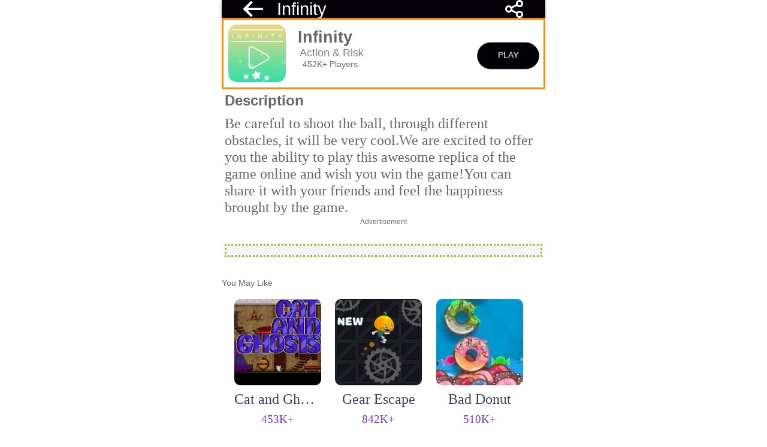

--- FILE ---
content_type: text/html
request_url: http://upupjump.com/pages/games/infinity/detail.html
body_size: 1743
content:
<!doctype html><html lang="en"><head>    <meta charset="utf-8">    <meta name="viewport" content="width=device-width, initial-scale=1.0, maxim`um-scale=1.0, user-scalable=0">    <title>Free Games</title>    <link rel="manifest" href="/manifest.json">    <link rel="stylesheet" href="/static/dist/css/detailv2.css">    <script async src="/sw.js"></script>    <script>      var googletag = googletag || {};      googletag.cmd = googletag.cmd || [];    </script>        </head><body>    <div class="wrapper">        <header class="header detail-header" style="background-color: #030008;">            <div class="icon-btn">                <a href="javascript:Router.go(-1);"><i class="iconfont icon-back"></i></a>            </div>            <span class="title"><span class="name">Infinity</span></span>            <div class="icon-btn share-b">                <i class="icon-btn iconfont icon-share"></i>                <div class="share-wrapper">                    <ul class="share-ul">                        <li><button onclick="BidiGame.shareCopy()"><i class="iconfont icon-link"></i></button></li>                    </ul>                </div>                <div class="tips-play">                    <span>Link copied</span>                </div>            </div>        </header>        <div class="detail-wrapper ">            <div class="app-detail">                <div class="detail-top">                    <span class="span-img">                        <img src="/images/2018102411022723741.jpg" class="logo loading" alt="Infinity" title="Infinity" data-was-processed="true">                                            </span>                    <span class="span-text">                        <span class="name">Infinity</span>                        <span class="tag" style="color: white; background: #6A3DC5;                            width:fit-content;                            width:-webkit-fit-content;                            padding:0 3px;                            width:-moz-fit-content;">                            Action & Risk </span>                        <span class="players">                            <i class="icon iconfont icon-game_icon" style="color:#6A3DC5 "></i>                            452K+ Players                        </span>                    </span>                    <a class="play-btn-wrap" href="/games/infinity/index.html">                        <div class="play-btn" style="color: white; background: #020007;">                            PLAY </div>                    </a>                </div>            </div>            <div class="hot-tags">                <div class="tag-tit">                    <span class="name">Description</span>                </div>                <div class="tag-con">                    <div class="desc">Be careful to shoot the ball, through different obstacles, it will be very cool.We are excited to offer you the ability to play this awesome replica of the game online and wish you win the game!You can share it with your friends and feel the happiness brought by the game.</div>                </div>                <div style="font-size: 12px;text-align: center">Advertisement</div>                <div id="ads-main-01" class="ads"                    style="text-align: center;padding-top: 8px;padding-bottom: 8px;background: #f5f5f5;">                </div>            </div>            <div class="title">You May Like</div>            <div class="stream-card"><div class="card"><a href="/pages/games/cat-and-ghost/detail.html"><dl><dt class="card-img"><img data-src="/images/20201123160013123434.png"src="/images/assets/lazyload.png"alt="Cat and Ghosts"title="Cat and Ghosts"></dt><dd class="card-content"><span class="card-name font-regular"style="-webkit-box-orient: vertical">Cat and Ghosts</span><span class="card-count font-regular"><i class="iconfont icon-game_icon"style="color: #6A3DC5;"></i><i style="color: #6A3DC5;">453K+</i></span></dd></dl></a></div><div class="card"><a href="/pages/games/gear-escape/detail.html"><dl><dt class="card-img"><img data-src="/images/202012151522773847678.png"src="/images/assets/lazyload.png"alt="Gear Escape"title="Gear Escape"></dt><dd class="card-content"><span class="card-name font-regular"style="-webkit-box-orient: vertical">Gear Escape</span><span class="card-count font-regular"><i class="iconfont icon-game_icon"style="color: #6A3DC5;"></i><i style="color: #6A3DC5;">842K+</i></span></dd></dl></a></div><div class="card"><a href="/pages/games/bad-donut/detail.html"><dl><dt class="card-img"><img data-src="/images/2018102411514564950.jpg"src="/images/assets/lazyload.png"alt="Bad Donut"title="Bad Donut"></dt><dd class="card-content"><span class="card-name font-regular"style="-webkit-box-orient: vertical">Bad Donut</span><span class="card-count font-regular"><i class="iconfont icon-game_icon"style="color: #6A3DC5;"></i><i style="color: #6A3DC5;">510K+</i></span></dd></dl></a></div></div><div class="stream-card"><div class="card"><a href="/pages/games/hairstyle-design/detail.html"><dl><dt class="card-img"><img data-src="/images/2019030601555119046.png"src="/images/assets/lazyload.png"alt="Hairstyle Design"title="Hairstyle Design"></dt><dd class="card-content"><span class="card-name font-regular"style="-webkit-box-orient: vertical">Hairstyle Design</span><span class="card-count font-regular"><i class="iconfont icon-game_icon"style="color: #6A3DC5;"></i><i style="color: #6A3DC5;">901K+</i></span></dd></dl></a></div><div class="card"><a href="/pages/games/neon-hockey/detail.html"><dl><dt class="card-img"><img data-src="/images/202012151673894876785.png"src="/images/assets/lazyload.png"alt="Neon Hockey"title="Neon Hockey"></dt><dd class="card-content"><span class="card-name font-regular"style="-webkit-box-orient: vertical">Neon Hockey</span><span class="card-count font-regular"><i class="iconfont icon-game_icon"style="color: #6A3DC5;"></i><i style="color: #6A3DC5;">427K+</i></span></dd></dl></a></div><div class="card"><a href="/pages/games/isle-of-the-lost-rush/detail.html"><dl><dt class="card-img"><img data-src="/images/2018102411492255788.jpg"src="/images/assets/lazyload.png"alt="Isle of The Lost Rush"title="Isle of The Lost Rush"></dt><dd class="card-content"><span class="card-name font-regular"style="-webkit-box-orient: vertical">Isle of The Lost Rush</span><span class="card-count font-regular"><i class="iconfont icon-game_icon"style="color: #6A3DC5;"></i><i style="color: #6A3DC5;">822K+</i></span></dd></dl></a></div></div>            <div style="font-size: 12px;text-align: center">Advertisement</div>            <div id="ads-main-02" class="ads"> </div>                    </div>    </div>    <script>        window.onload = function () {            BidiGame.initShare()        };    </script>    <script async src="/static/dist/js/bidi.min.detail.js"></script>    <script async src="/ads/ads-detail.js"></script>    <script async src="/js/lazyload.min.js"></script></body></html>

--- FILE ---
content_type: application/javascript
request_url: http://upupjump.com/ads/ads-detail.js
body_size: 1827
content:
(function () {
    function createScriptCode(parent, code) {
        if (typeof (parent) == 'undefined') {
            return;
        }
        var script = document.createElement('script');
        script.type = 'text/javascript';
        try {
            script.appendChild(document.createTextNode(code));
        } catch (ex) {
            script.text = code;
        }
        parent.appendChild(script);
    }

    function createScriptUrl(parent, url) {
        if (typeof (parent) == 'undefined') {
            return;
        }
        var scriptEle = document.createElement("script");
        scriptEle.async = true;
        scriptEle.src = url;
        parent.insertBefore(scriptEle, parent.firstChild);
    }

    function createDiv(parent, id) {
        if (typeof (parent) == 'undefined') {
            return;
        }
        var div = document.createElement('div');
        div.id = id;
        parent.appendChild(div);
    }

    function createDivWH(parent, id, width, height) {
        if (typeof (parent) == 'undefined') {
            return;
        }
        var div = document.createElement('div');
        div.id = id;
        div.style.width = width;
        div.style.height = height;
        div.style.margin = '0 auto';
        parent.appendChild(div);
    }

    function createAds(ad_pos_id, ad_id, ad_code) {
        var div = document.getElementById(ad_pos_id);
        var adid = ad_id;
        if (typeof (div) != 'undefined') {
            createDiv(div, adid);
            var ad = document.getElementById(adid);
            if (typeof (ad) != 'undefined') {
                createScriptCode(ad, ad_code);
            }
        }
    }

    function createAdsByClass(ad_pos_id, ad_id, ad_code) {
        var divs = document.getElementsByClassName(ad_pos_id);
        var div = null;
        if (divs && divs.length > 0) {
            div = divs[0]
        }
        var adid = ad_id;
        if (typeof (div) != 'undefined' && div != null) {
            createDiv(div, adid);
            var ad = document.getElementById(adid);
            if (typeof (ad) != 'undefined') {
                createScriptCode(ad, ad_code);
            }
        }
    }

    function createAdsense(id_pos, id, slot) {
        var div = document.getElementById(id_pos);
        if (typeof (div) != 'undefined') {
            createScriptUrl(div, '//pagead2.googlesyndication.com/pagead/js/adsbygoogle.js');
            var ins = document.createElement('ins');
            ins.className = 'adsbygoogle';
            ins.style.display = 'block';
            ins.setAttribute('data-ad-client', id);
            ins.setAttribute('data-ad-slot', slot);
            ins.setAttribute('data-ad-format', 'auto');
            ins.setAttribute('data-full-width-responsive', 'true');
            div.appendChild(ins);
            createScriptCode(div, '(adsbygoogle = window.adsbygoogle || []).push({});');
        }
    }

    function createIns(parent, class_name) {
        if (typeof (parent) == 'undefined') {
            return;
        }
        var ins = document.createElement('ins');
        ins.setAttribute('class', class_name);
        ins.setAttribute('pad_width', 300);
        ins.setAttribute('pad_height', 250);
        ins.setAttribute('pad_customerId', 'PFBC20170724001');
        ins.setAttribute('pad_positionId', 'PFBP202004270003C');
        parent.appendChild(ins);
    }

    function createScriptUrlById(parent, url, id) {
        if (typeof (parent) == 'undefined') {
            return;
        }
        var scriptEle = document.createElement("script");
        scriptEle.async = true;
        scriptEle.src = url;
        scriptEle.id = id;
        parent.insertBefore(scriptEle, parent.firstChild);
    }

    function createScriptUrlID(parent, url) {
        if (typeof (parent) == 'undefined') {
            return
        }
        var scriptEle = document.createElement('script');
        scriptEle.async = true;
        scriptEle.src = url;
        scriptEle.id = 'asynpchomeadjs';
        parent.insertBefore(scriptEle, parent.firstChild)
    }

    function createPCAds(id_pos, id, slot) {
        var div = document.getElementById(id_pos);
        if (typeof (div) != 'undefined') {
            createScriptUrlID(div, '//kdpic.pchome.com.tw/img/js/xasynpcadshow.js');
            var ins = document.createElement('ins');
            ins.className = 'asynpchomead';
            ins.style.display = 'block';
            ins.setAttribute('pad_width', 300);
            ins.setAttribute('pad_height', 250);
            ins.setAttribute('pad_customerId', id);
            ins.setAttribute('pad_positionId', slot);
            div.appendChild(ins);
            createScriptCode(div, '(asynpchomead=window.asynpchomead||[]).push({});');
        }
    }

    function createPCAds2(id_pos, id, slot) {
        var div = document.getElementById(id_pos);
        if (typeof (div) != 'undefined') {
            createScriptUrlID(div, '//kdpic.pchome.com.tw/img/js/xasynpcadshow.js');
            var ins = document.createElement('ins');
            ins.className = 'asynpchomead';
            ins.style.display = 'block';
            ins.setAttribute('pad_width', 300);
            ins.setAttribute('pad_height', 600);
            ins.setAttribute('pad_customerId', id);
            ins.setAttribute('pad_positionId', slot);
            div.appendChild(ins);
            createScriptCode(div, '(asynpchomead=window.asynpchomead||[]).push({});');
        }
    }

    function addIFrame(parent) {
        var ifrm = document.createElement("iframe");
        ifrm.setAttribute("src", "//a.exdynsrv.com/iframe.php?idzone=3991958&size=300x250");
        ifrm.style.width = "300px";
        ifrm.style.height = "250px";
        parent.appendChild(ifrm);
    }

    function createSliderAds(id_pos, slot, url) {
        var div = document.getElementById(id_pos);
        if (typeof (div) != 'undefined') {
            createScriptUrl(document.head, url);
            createScriptCode(document.head, 'var vitag=vitag||{};');
            var ins = document.createElement('div');
            ins.className = 'adsbyvli';
            ins.setAttribute('data-ad-slot', slot);
            div.appendChild(ins);
            createScriptCode(ins, '(vitag.Init=window.vitag.Init||[]).push(function(){viAPItag.display(\'' + slot + '\')})');
        }
    }

    function createScriptOverlay(parent, url, adssrc, adssize) {
        if (typeof (parent) == 'undefined') {
            return;
        }
        var scriptEle = document.createElement("script");
        scriptEle.async = true;
        scriptEle.src = url;
        scriptEle.type = 'text/javascript';
        scriptEle.setAttribute('scroll', false);
        scriptEle.setAttribute('ads-position', 'center-bottom');
        scriptEle.setAttribute('ads-src', adssrc);
        scriptEle.setAttribute('ads-size', adssize);
        parent.insertBefore(scriptEle, parent.firstChild);
    }
    var host = window.location.hostname;
    if (host.indexOf('moreconomi.com') != -1) {
        var rand = Math.floor(Math.random() * 1000);
        createAds('ads-main-01', 'div-gpt-ad-1666774921888-0', 'googletag.cmd.push(function(){googletag.defineSlot(\'/21858252059,21836359017/moreconomi_content_336x280_1\',[[336,280],[300,250]],\'div-gpt-ad-1666774921888-0\').addService(googletag.pubads());googletag.pubads().enableSingleRequest();googletag.enableServices()});googletag.cmd.push(function(){googletag.display(\'div-gpt-ad-1666774921888-0\')});');
        createAds('ads-main-02', 'div-gpt-ad-1666774937412-0', 'googletag.cmd.push(function(){googletag.defineSlot(\'/21858252059,21836359017/moreconomi_content_336x280_2\',[[336,280],[300,250]],\'div-gpt-ad-1666774937412-0\').addService(googletag.pubads());googletag.pubads().enableSingleRequest();googletag.enableServices()});googletag.cmd.push(function(){googletag.display(\'div-gpt-ad-1666774937412-0\')});');
    } else if (host.indexOf('upupjump.com.rm') != -1) {
        var rand = Math.floor(Math.random() * 1000);
        createAds('ads-main-01', 'div-gpt-ad-1666770008376-0', 'googletag.cmd.push(function(){googletag.defineSlot(\'/21858252059,21836359017/upupjump_content_336x280_1\',[[336,280],[300,250]],\'div-gpt-ad-1666770008376-0\').addService(googletag.pubads());googletag.pubads().enableSingleRequest();googletag.enableServices()});googletag.cmd.push(function(){googletag.display(\'div-gpt-ad-1666770008376-0\')});');
        createAds('ads-main-02', 'div-gpt-ad-1666770126188-0', 'googletag.cmd.push(function(){googletag.defineSlot(\'/21858252059,21836359017/upupjump_content_336x280_2\',[[300,250],[336,280]],\'div-gpt-ad-1666770126188-0\').addService(googletag.pubads());googletag.pubads().enableSingleRequest();googletag.enableServices()});googletag.cmd.push(function(){googletag.display(\'div-gpt-ad-1666770126188-0\')});');
    }
})();
